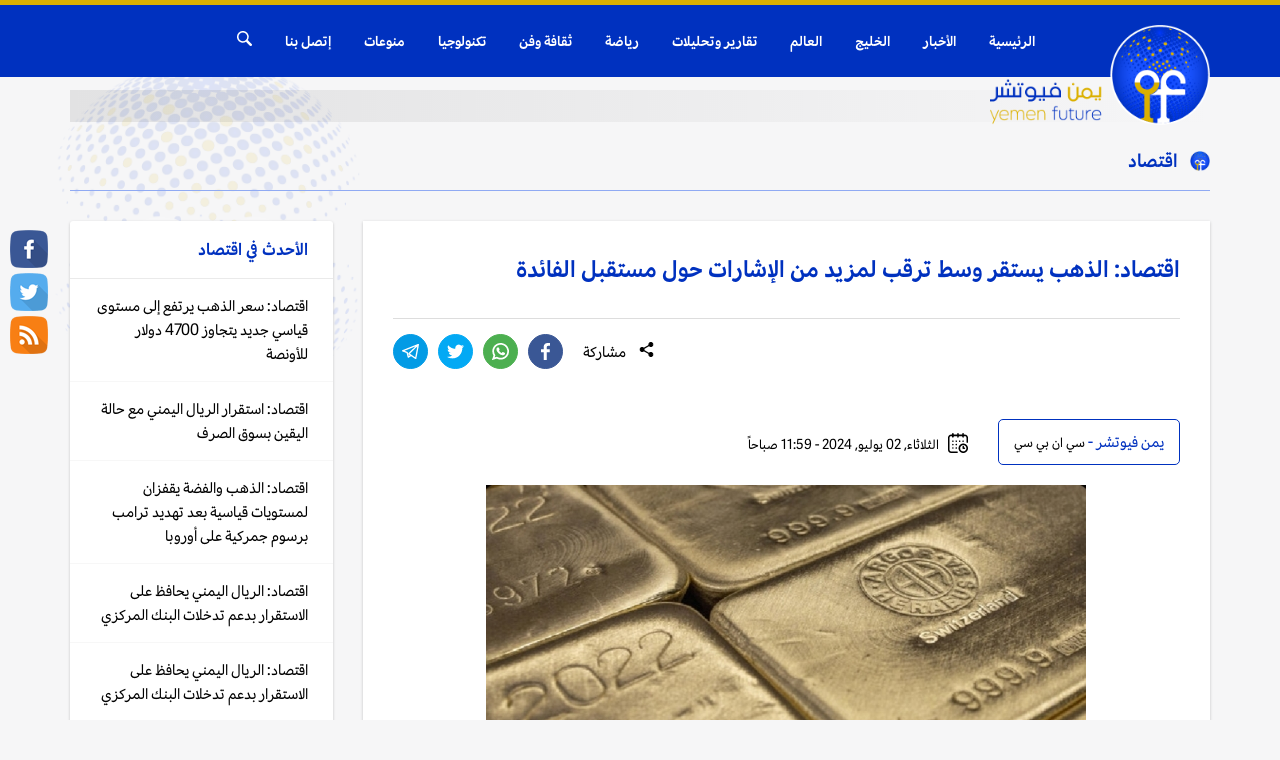

--- FILE ---
content_type: text/html; charset=UTF-8
request_url: https://yemenfuture.net/economy/23982
body_size: 12963
content:
<!doctype html>
<html lang="ar">
<head>
    <meta http-equiv="Content-Type" content="text/html; charset=UTF-8"/>
    <meta name="viewport" content="width=device-width, initial-scale=1.0">
	<title>اقتصاد: الذهب يستقر وسط ترقب لمزيد من الإشارات حول مستقبل الفائدة - يمن فيوتشر</title>
	<meta name="author" content="سي ان بي سي" />
	<meta name="keywords" content="اقتصاد: , الذهب , يستقر , وسط , ترقب , لمزيد , من , الإشارات , حول , مستقبل , الفائدة" />
	<meta content="استقرت أسعار الذهب، اليوم الثلاثاء، مع ترقب المستثمرين تعليقات رئيس الفدرالي الأميركي جيروم باول وبيانات الوظائف لمزيد من الإشارات بشأن أسعار الفائدة.

وسجل الذه�" name="description" />
	<meta property="og:title" content='اقتصاد: الذهب يستقر وسط ترقب لمزيد من الإشارات حول مستقبل الفائدة'/>
	<meta property="og:type" content="website" />
	<meta property="og:url" content="https://yemenfuture.net/economy/23982" />
	<meta property="og:image" content="https://yemenfuture.net/upimgs/news/YF2024-07-02-11-59-25-832903.jpg" />
	<meta property="og:site_name" content="يمن فيوتشر" />
	<meta property="fb:admins" content="" />
	<meta property="fb:app_id" content="" />

	<meta property="og:description" content='استقرت أسعار الذهب، اليوم الثلاثاء، مع ترقب المستثمرين تعليقات رئيس الفدرالي الأميركي جيروم باول وبيانات الوظائف لمزيد من الإشارات بشأن أسعار الفائدة.

وسجل الذه�' />

    <link rel="stylesheet" href="https://yemenfuture.net/css/flexboxgrid.css">
    <link rel="stylesheet" href="https://yemenfuture.net/css/slick.css">
    <link rel="stylesheet" href="https://yemenfuture.net/css/animate.min.css">
	<link rel="stylesheet" href="https://yemenfuture.net/css/style-w.css">
    <link rel="stylesheet" href="https://yemenfuture.net/css/pickmeup.css">
    <link rel="stylesheet" href="https://yemenfuture.net/css/styles_3.css">
    <link rel="apple-touch-icon" sizes="57x57" href="https://yemenfuture.net/images/ico/apple-icon-57x57.png">
    <link rel="apple-touch-icon" sizes="60x60" href="https://yemenfuture.net/images/ico/apple-icon-60x60.png">
    <link rel="apple-touch-icon" sizes="72x72" href="https://yemenfuture.net/images/ico/apple-icon-72x72.png">
    <link rel="apple-touch-icon" sizes="76x76" href="https://yemenfuture.net/images/ico/apple-icon-76x76.png">
    <link rel="apple-touch-icon" sizes="114x114" href="https://yemenfuture.net/images/ico/apple-icon-114x114.png">
    <link rel="apple-touch-icon" sizes="120x120" href="https://yemenfuture.net/images/ico/apple-icon-120x120.png">
    <link rel="apple-touch-icon" sizes="144x144" href="https://yemenfuture.net/images/ico/apple-icon-144x144.png">
    <link rel="apple-touch-icon" sizes="152x152" href="https://yemenfuture.net/images/ico/apple-icon-152x152.png">
    <link rel="apple-touch-icon" sizes="180x180" href="https://yemenfuture.net/images/ico/apple-icon-180x180.png">
    <link rel="icon" type="image/png" sizes="192x192"  href="https://yemenfuture.net/images/ico/android-icon-192x192.png">
    <link rel="icon" type="image/png" sizes="32x32" href="https://yemenfuture.net/images/ico/favicon-32x32.png">
    <link rel="icon" type="image/png" sizes="96x96" href="https://yemenfuture.net/images/ico/favicon-96x96.png">
    <link rel="icon" type="image/png" sizes="16x16" href="https://yemenfuture.net/images/ico/favicon-16x16.png">
    <link rel="manifest" href="https://yemenfuture.net/images/ico/manifest.json">
    <meta name="msapplication-TileColor" content="#db2d29">
    <meta name="msapplication-TileImage" content="https://yemenfuture.net/images/ico/ms-icon-144x144.png">
    <meta name="theme-color" content="#db2d29">

    <!-- Global site tag (gtag.js) - Google Analytics -->
    <script async src="https://www.googletagmanager.com/gtag/js?id=UA-53071304-44"></script>
    <script>
      window.dataLayer = window.dataLayer || [];
      function gtag(){dataLayer.push(arguments);}
      gtag('js', new Date());

      gtag('config', 'UA-53071304-44');
    </script>

</head>
<body>
    <script>
      window.fbAsyncInit = function() {
        FB.init({
          appId      : '1127008914400587',
          xfbml      : true,
          version    : 'v8.0'
        });
        FB.AppEvents.logPageView();
      };

      (function(d, s, id){
         var js, fjs = d.getElementsByTagName(s)[0];
         if (d.getElementById(id)) {return;}
         js = d.createElement(s); js.id = id;
         js.src = "https://connect.facebook.net/en_US/sdk.js";
         fjs.parentNode.insertBefore(js, fjs);
       }(document, 'script', 'facebook-jssdk'));
    </script>

    <!-- Header -->
	<header id="header">
            <!-- Top Header -->
            <!--<div class="header-top">
                <div class="container">
                    <div class="row middle header-row">

                        
                        <div class="col-md-1 col-xs-2">
                            <a href="javascript:void(0)" class="button-collapse ln-button aside-img">
                                <img src="https://yemenfuture.net/images/news.gif">
							</a>
                        </div>
                        
                        <div class="col-md-3 time_text justify_center hidden-xs hidden-sm center-align hidden-xs hidden-sm">
                            <small>الاربعاء, 21 يناير, 2026 03:50 صباحاً</small>
                        </div>
                       
                        

                       
                        <div class="header-ban">
                            <div class="header-banner">
                                <a href="" target="_blank"><img alt="اعلان في رأسية الموقع" src="https://yemenfuture.net/upimgs/ads/YF22-09-2020-290997.png" class="img-responsive" /></a>
                            </div>
                        </div>



                    </div>
                </div>
            </div>-->

            <!-- Header top Display On Mobile -->
            <div class="header hide-on-med-and-up">
                <div class="mo-banner">
                    <div class="mo-logo">
                        <a href="https://yemenfuture.net">
                            <img src="https://yemenfuture.net/images/yf-logo.png" class="logo-img color-logo">
                        </a>
                    </div>
                    <div class="mo-search">
                    <div class="search-item">
                        <span class="searchbox-icon">
                                    <svg xmlns="https://www.w3.org/2000/svg" xmlns:xlink="https://www.w3.org/1999/xlink" version="1.1" id="Capa_1" x="0px" y="0px" width="512px" height="512px" viewBox="0 0 30.239 30.239" style="enable-background:new 0 0 30.239 30.239;" xml:space="preserve">
                                                <g>
                                                    <path d="M20.194,3.46c-4.613-4.613-12.121-4.613-16.734,0c-4.612,4.614-4.612,12.121,0,16.735   c4.108,4.107,10.506,4.547,15.116,1.34c0.097,0.459,0.319,0.897,0.676,1.254l6.718,6.718c0.979,0.977,2.561,0.977,3.535,0   c0.978-0.978,0.978-2.56,0-3.535l-6.718-6.72c-0.355-0.354-0.794-0.577-1.253-0.674C24.743,13.967,24.303,7.57,20.194,3.46z    M18.073,18.074c-3.444,3.444-9.049,3.444-12.492,0c-3.442-3.444-3.442-9.048,0-12.492c3.443-3.443,9.048-3.443,12.492,0   C21.517,9.026,21.517,14.63,18.073,18.074z" fill="#FFFFFF"></path>
                                                </g>
                                            </svg>
                                    </span>
                            <div class="header-search">
                                <!-- Search Button -->
                                <form class="searchbox" action="https://yemenfuture.net/search" method="get" autocomplete="off">
                                    <input type="text" placeholder="ابحث هنا.." name="q" class="searchbox-input" required="">
                                    <input type="submit" class="searchbox-submit">
                                    
                                </form>
                            </div>
                        </div>
                    </div>
                </div>
                <div class="top-header">
                    <div class="container">
                        <div class="row">
                            <div class="col-xs-12 middle">
                                <a href="javascript:void(0)" class="button-collapse mn-button">
									<div class="bar"></div>
									<div class="bar"></div>
									<div class="bar"></div>
									<span class="menu-text">القائمة</span>
								</a>
                            </div>
                            <!--<div class="col-lg-4 col-md-4 col-xs-5">
                                <div class="header-dropdown">
                                    <a class="dropdown-button btn" data-beloworigin="true" href="#" data-activates="dropdown-mobile">Today <i class="mdi-navigation-arrow-drop-down"></i></a><ul id="dropdown-mobile" class="dropdown-content">
                                      <li><a href="javascript:void(0);">Today</a></li>
                                      <li><a href="javascript:void(0);">Yesterday</a></li>
                                      <li><a href="javascript:void(0);">1 Week</a></li>
                                      <li><a href="javascript:void(0);">1 Month</a></li>
                                    </ul>

                                </div>
                            </div>-->
                        </div>
                    </div>
                </div>
                <div class="bottom-header">
                    <div class="container">
                        <div class="row">
                            <div class="col-lg-4 col-md-4 col-xs-12">
                                <!-- Logo -->

                            </div>
                        </div>
                    </div>
                </div>
            </div>
            <div class="header-inner">
                <div class="nav-wrap header header--fixed hide-from-print" role="banner">
                <div class="header-holder">
            <div class="container header-container">
            <!-- Navigation -->
            <div class="header-logo">
                <div class="right-aside">
                    <!-- Logo -->
                    <div class="logo">
                        <a href="https://yemenfuture.net/">
                            <img src="https://yemenfuture.net/images/yf-logo.png" class="logo-img color-logo" />
                            <img src="https://yemenfuture.net/images/yf-logo-white.png" class="logo-img white-logo" />
                        </a>
                    </div>
                    <!--<div class="header-date">
                        <small>الاربعاء, 21 يناير, 2026 03:50 صباحاً</small>
                    </div>-->
                </div>
                
            </div><!-- /. Header Logo -->
            <nav class="nav-holder">

				<span class="back-icon"><svg xmlns="https://www.w3.org/2000/svg" width="6" height="6" viewBox="0 0 6 6"><path fill="none" stroke="#000" stroke-miterlimit="10" d="M5.135.865l-4.27 4.27M.896.896l4.208 4.208"></path></svg></span>
				
                <div class="nav-wrapper menu-category">
					
				<!--<div class="line vertical left top container fromBottom">
					<div class="in"><div class="color"></div></div>
				</div>-->
                    <ul class="table-list">
						<li class="main-item">
							<a class="table-link" href="https://yemenfuture.net">الرئيسية</a>
						</li>
						
						<li class="main-item">
							<a class="table-link" href="https://yemenfuture.net/section/news">الأخبار</a>
						</li>
						<li class="main-item">
							<a class="table-link" href="https://yemenfuture.net/section/gulf">الخليج</a>
						</li>
						<li class="main-item">
							<a class="table-link" href="https://yemenfuture.net/section/world">العالم</a>
						</li>
						<li class="main-item">
							<a class="table-link" href="https://yemenfuture.net/section/researches">تقارير وتحليلات</a>
						</li>
						<li class="main-item">
							<a class="table-link" href="https://yemenfuture.net/section/sports">رياضة</a>
						</li>
						<li class="main-item">
							<a class="table-link" href="https://yemenfuture.net/section/art">ثقافة وفن</a>
						</li>
						<li class="main-item">
							<a class="table-link" href="https://yemenfuture.net/section/currencies">تكنولوجيا</a>
						</li>
						<li class="main-item">
							<a class="table-link" href="https://yemenfuture.net/section/territories">منوعات</a>
						</li>

                        <li class="main-item">
                            <a class="table-link" href="https://yemenfuture.net/contact" title="إتصل بنا" >إتصل بنا</a>
                        </li>
                        <li class="main-item search-item">
                            <span class="searchbox-icon">
                                <svg xmlns="https://www.w3.org/2000/svg" xmlns:xlink="https://www.w3.org/1999/xlink" version="1.1" id="Capa_1" x="0px" y="0px" width="512px" height="512px" viewBox="0 0 30.239 30.239" style="enable-background:new 0 0 30.239 30.239;" xml:space="preserve">
                                    <g>
                                        <path d="M20.194,3.46c-4.613-4.613-12.121-4.613-16.734,0c-4.612,4.614-4.612,12.121,0,16.735   c4.108,4.107,10.506,4.547,15.116,1.34c0.097,0.459,0.319,0.897,0.676,1.254l6.718,6.718c0.979,0.977,2.561,0.977,3.535,0   c0.978-0.978,0.978-2.56,0-3.535l-6.718-6.72c-0.355-0.354-0.794-0.577-1.253-0.674C24.743,13.967,24.303,7.57,20.194,3.46z    M18.073,18.074c-3.444,3.444-9.049,3.444-12.492,0c-3.442-3.444-3.442-9.048,0-12.492c3.443-3.443,9.048-3.443,12.492,0   C21.517,9.026,21.517,14.63,18.073,18.074z" fill="#FFFFFF"></path>
                                    </g>
                                </svg>
                            </span>
                            <div class="header-search">
                                <!-- Search Button -->
                                <form class="searchbox" action="/search"  method="get" autocomplete="off">
                                    <input  type="text" placeholder="ابحث هنا.." name="q" class="searchbox-input" required="" />
                                    <input type="submit" class="searchbox-submit">
                                    
                                </form>
                            </div>
                        </li>

                    </ul>
                </div>
                <div class="social-icon">
                <a href="https://www.facebook.com/يمن-فيوتشر-YF-110037110647957/" target="_blank"><i class="social_item">
					<svg xmlns="https://www.w3.org/2000/svg" xmlns:xlink="https://www.w3.org/1999/xlink" version="1.1" id="Capa_1" x="0px" y="0px" width="512px" height="512px" viewBox="0 0 96.227 96.227" style="enable-background:new 0 0 96.227 96.227;" xml:space="preserve">
											<g>
												<path d="M73.099,15.973l-9.058,0.004c-7.102,0-8.477,3.375-8.477,8.328v10.921h16.938l-0.006,17.106H55.564v43.895H37.897V52.332   h-14.77V35.226h14.77V22.612C37.897,7.972,46.84,0,59.9,0L73.1,0.021L73.099,15.973L73.099,15.973z"></path>
											</g>
										</svg>
				</i></a>
                    <a href="https://twitter.com/Yemen_YF" target="_blank"><i class="social_item">
						<svg xmlns="https://www.w3.org/2000/svg" xmlns:xlink="https://www.w3.org/1999/xlink" version="1.1" id="Capa_1" x="0px" y="0px" viewBox="0 0 612 612" style="enable-background:new 0 0 612 612;" xml:space="preserve" width="512px" height="512px">
											<g>
												<g>
													<path d="M612,116.258c-22.525,9.981-46.694,16.75-72.088,19.772c25.929-15.527,45.777-40.155,55.184-69.411    c-24.322,14.379-51.169,24.82-79.775,30.48c-22.907-24.437-55.49-39.658-91.63-39.658c-69.334,0-125.551,56.217-125.551,125.513    c0,9.828,1.109,19.427,3.251,28.606C197.065,206.32,104.556,156.337,42.641,80.386c-10.823,18.51-16.98,40.078-16.98,63.101    c0,43.559,22.181,81.993,55.835,104.479c-20.575-0.688-39.926-6.348-56.867-15.756v1.568c0,60.806,43.291,111.554,100.693,123.104    c-10.517,2.83-21.607,4.398-33.08,4.398c-8.107,0-15.947-0.803-23.634-2.333c15.985,49.907,62.336,86.199,117.253,87.194    c-42.947,33.654-97.099,53.655-155.916,53.655c-10.134,0-20.116-0.612-29.944-1.721c55.567,35.681,121.536,56.485,192.438,56.485    c230.948,0,357.188-191.291,357.188-357.188l-0.421-16.253C573.872,163.526,595.211,141.422,612,116.258z"></path>
												</g>
											</g>
										</svg>
					</i></a>
                    <a href="https://yemenfuture.net/rss.php">
                        <i class="social_item">
                            
                            <svg version="1.1" id="Capa_1" xmlns="https://www.w3.org/2000/svg" xmlns:xlink="https://www.w3.org/1999/xlink" x="0px" y="0px"
                                 viewBox="0 0 559.372 559.372" style="enable-background:new 0 0 559.372 559.372;" xml:space="preserve">
                            <g>
                                <g>
                                    <path d="M53.244,0.002c46.512,0,91.29,6.018,134.334,18.054s83.334,29.07,120.869,51.102
                                        c37.537,22.032,71.707,48.45,102.514,79.254c30.803,30.804,57.221,64.974,79.254,102.51
                                        c22.029,37.539,39.063,77.828,51.102,120.873c12.037,43.043,18.055,87.818,18.055,134.334c0,14.688-5.201,27.23-15.605,37.637
                                        c-10.404,10.407-22.949,15.604-37.637,15.604c-14.689,0-27.234-5.199-37.641-15.604c-10.402-10.404-15.604-22.949-15.604-37.637
                                        c0-36.723-4.795-72.115-14.383-106.186c-9.588-34.064-23.055-65.891-40.395-95.471c-17.34-29.581-38.145-56.509-62.424-80.785
                                        c-24.277-24.276-51.203-45.084-80.784-62.424c-29.58-17.34-61.404-30.804-95.472-40.392s-69.462-14.382-106.182-14.382
                                        c-14.688,0-27.234-5.202-37.638-15.606S0.001,67.933,0.001,53.245s5.202-27.234,15.606-37.638
                                        C26.01,5.204,38.556,0.002,53.244,0.002z M53.244,201.35c42.024,0,81.498,8.058,118.422,24.174s69.156,37.944,96.696,65.484
                                        c27.541,27.541,49.369,59.771,65.484,96.693c16.117,36.928,24.174,76.398,24.174,118.426c0,14.688-5.201,27.23-15.604,37.637
                                        c-10.404,10.404-22.949,15.604-37.641,15.604c-14.688,0-27.233-5.199-37.637-15.604c-10.404-10.404-15.606-22.949-15.606-37.637
                                        c0-27.338-5.202-53.041-15.606-77.113c-10.404-24.072-24.582-45.084-42.534-63.035c-17.952-17.953-38.964-32.131-63.036-42.535
                                        c-24.072-10.402-49.776-15.604-77.112-15.604c-14.688,0-27.234-5.201-37.638-15.605C5.202,281.83,0,269.284,0,254.596
                                        s5.202-27.234,15.606-37.638C26.01,206.552,38.556,201.35,53.244,201.35z M151.164,481.033c0,10.609-1.938,20.4-5.814,29.377
                                        c-3.876,8.979-9.18,16.83-15.912,23.563c-6.732,6.729-14.688,12.035-23.868,15.912c-9.18,3.875-18.87,5.811-29.07,5.811
                                        c-10.608,0-20.4-1.938-29.376-5.811c-8.976-3.875-16.83-9.184-23.562-15.912c-6.732-6.732-12.036-14.586-15.912-23.563
                                        c-3.876-8.977-5.814-18.768-5.814-29.377c0-10.197,1.938-19.889,5.814-29.066c3.876-9.184,9.18-17.139,15.912-23.869
                                        c6.732-6.732,14.586-12.035,23.562-15.912c8.976-3.875,18.768-5.814,29.376-5.814c10.2,0,19.89,1.939,29.07,5.814
                                        c9.18,3.877,17.136,9.18,23.868,15.912c6.732,6.73,12.036,14.688,15.912,23.869C149.226,461.145,151.164,470.834,151.164,481.033z
                                        "/>
                                </g>
                            </g>
                            </svg>
                            
                        </i>
                    </a>
				</div>
            </nav>
            </div>
            </div>
            </div>
            </div>
            </header>
        
        





        <!-- Social Icons -->
        <div class="social_icons hidden-xs hidden-sm">
            <!-- Social Icons -->
            <ul class="">
                <a title="يمن فيوتشر فيسبوك" href="https://www.facebook.com/يمن-فيوتشر-YF-110037110647957/" target="_blank"><li class="fb">&nbsp;</li></a>
                <a title="يمن فيوتشر تويتر" href="https://twitter.com/Yemen_YF" target="_blank"><li class="twitter">&nbsp;</li></a>
                <a title="يمن فيوتشر RSS" href="https://yemenfuture.net/rss-page.php" target="_blank"><li class="feeds">&nbsp;</li></a>
            </ul>
        </div>
    
        <div class="logo_background"></div>

        <!-- Main Wrapper -->
        <div class="wrapper">
            <div class="container">

                <!-- Head Wrapper -->
                <div class="inside-wrapper">
                    <div class="title">
                        <img src="https://yemenfuture.net/images/section-icon.png" style="max-width: 20px;" /> &nbsp; <a href="https://yemenfuture.net/section/economy" title="اقتصاد">اقتصاد</a>
                    </div>
                </div>

                <div class="row">

                    <div class="col-lg-9 col-xs-12">

                        <!-- News Details -->
                        <div class="news-single style-3 z-depth-1">

                            <div class="content">

                                <!-- News Title -->
                                <div class="news-title">
                                    اقتصاد: الذهب يستقر وسط ترقب لمزيد من الإشارات حول مستقبل الفائدة                                </div>

                                <!-- Share Icons -->
                                <div class="share-block down-title">
                                    <div class="share-title">
                                            <i class="icon">
                                                <svg height="512pt" viewBox="-21 0 512 512" width="512pt" xmlns="http://www.w3.org/2000/svg"><path d="m453.332031 85.332031c0 38.292969-31.039062 69.335938-69.332031 69.335938s-69.332031-31.042969-69.332031-69.335938c0-38.289062 31.039062-69.332031 69.332031-69.332031s69.332031 31.042969 69.332031 69.332031zm0 0"/><path d="m384 170.667969c-47.0625 0-85.332031-38.273438-85.332031-85.335938 0-47.058593 38.269531-85.332031 85.332031-85.332031s85.332031 38.273438 85.332031 85.332031c0 47.0625-38.269531 85.335938-85.332031 85.335938zm0-138.667969c-29.417969 0-53.332031 23.9375-53.332031 53.332031 0 29.398438 23.914062 53.335938 53.332031 53.335938s53.332031-23.9375 53.332031-53.335938c0-29.394531-23.914062-53.332031-53.332031-53.332031zm0 0"/><path d="m453.332031 426.667969c0 38.289062-31.039062 69.332031-69.332031 69.332031s-69.332031-31.042969-69.332031-69.332031c0-38.292969 31.039062-69.335938 69.332031-69.335938s69.332031 31.042969 69.332031 69.335938zm0 0"/><path d="m384 512c-47.0625 0-85.332031-38.273438-85.332031-85.332031 0-47.0625 38.269531-85.335938 85.332031-85.335938s85.332031 38.273438 85.332031 85.335938c0 47.058593-38.269531 85.332031-85.332031 85.332031zm0-138.667969c-29.417969 0-53.332031 23.9375-53.332031 53.335938 0 29.394531 23.914062 53.332031 53.332031 53.332031s53.332031-23.9375 53.332031-53.332031c0-29.398438-23.914062-53.335938-53.332031-53.335938zm0 0"/><path d="m154.667969 256c0 38.292969-31.042969 69.332031-69.335938 69.332031-38.289062 0-69.332031-31.039062-69.332031-69.332031s31.042969-69.332031 69.332031-69.332031c38.292969 0 69.335938 31.039062 69.335938 69.332031zm0 0"/><path d="m85.332031 341.332031c-47.058593 0-85.332031-38.269531-85.332031-85.332031s38.273438-85.332031 85.332031-85.332031c47.0625 0 85.335938 38.269531 85.335938 85.332031s-38.273438 85.332031-85.335938 85.332031zm0-138.664062c-29.417969 0-53.332031 23.933593-53.332031 53.332031s23.914062 53.332031 53.332031 53.332031c29.421875 0 53.335938-23.933593 53.335938-53.332031s-23.914063-53.332031-53.335938-53.332031zm0 0"/><path d="m135.703125 245.761719c-7.425781 0-14.636719-3.863281-18.5625-10.773438-5.824219-10.21875-2.238281-23.253906 7.980469-29.101562l197.949218-112.851563c10.21875-5.867187 23.253907-2.28125 29.101563 7.976563 5.824219 10.21875 2.238281 23.253906-7.980469 29.101562l-197.953125 112.851563c-3.328125 1.898437-6.953125 2.796875-10.535156 2.796875zm0 0"/><path d="m333.632812 421.761719c-3.585937 0-7.210937-.898438-10.539062-2.796875l-197.953125-112.851563c-10.21875-5.824219-13.800781-18.859375-7.976563-29.101562 5.800782-10.238281 18.855469-13.84375 29.097657-7.976563l197.953125 112.851563c10.21875 5.824219 13.800781 18.859375 7.976562 29.101562-3.945312 6.910157-11.15625 10.773438-18.558594 10.773438zm0 0"/></svg>
                                            </i>
                                            <span>مشاركة</span>
                                        </div>
                                        <div class="share-icons">
                                            <a href="https://www.facebook.com/sharer.php?u=https://yemenfuture.net/economy/23982" target="_blank" class="facebook">
                                                <i class="share_icon">
                                                    <svg xmlns="https://www.w3.org/2000/svg" xmlns:xlink="https://www.w3.org/1999/xlink" version="1.1" id="Capa_1" x="0px" y="0px" width="512px" height="512px" viewBox="0 0 96.227 96.227" style="enable-background:new 0 0 96.227 96.227;" xml:space="preserve">
                                                        <g>
                                                            <path d="M73.099,15.973l-9.058,0.004c-7.102,0-8.477,3.375-8.477,8.328v10.921h16.938l-0.006,17.106H55.564v43.895H37.897V52.332   h-14.77V35.226h14.77V22.612C37.897,7.972,46.84,0,59.9,0L73.1,0.021L73.099,15.973L73.099,15.973z"></path>
                                                        </g>
                                                    </svg>
                                                </i>
                                            </a>

                                            <a href="whatsapp://send?text=اقتصاد: الذهب يستقر وسط ترقب لمزيد من الإشارات حول مستقبل الفائدة : https://yemenfuture.net/economy/23982" data-action="share/whatsapp/share" class="whatsapp">
                                                <i class="share_icon">
                                                    <svg version="1.1" id="Layer_1" xmlns="https://www.w3.org/2000/svg" xmlns:xlink="https://www.w3.org/1999/xlink" x="0px" y="0px" viewBox="0 0 308 308" style="enable-background:new 0 0 308 308;" xml:space="preserve">
                                                <g id="XMLID_468_">
                                                    <path id="XMLID_469_" d="M227.904,176.981c-0.6-0.288-23.054-11.345-27.044-12.781c-1.629-0.585-3.374-1.156-5.23-1.156
                                                        c-3.032,0-5.579,1.511-7.563,4.479c-2.243,3.334-9.033,11.271-11.131,13.642c-0.274,0.313-0.648,0.687-0.872,0.687
                                                        c-0.201,0-3.676-1.431-4.728-1.888c-24.087-10.463-42.37-35.624-44.877-39.867c-0.358-0.61-0.373-0.887-0.376-0.887
                                                        c0.088-0.323,0.898-1.135,1.316-1.554c1.223-1.21,2.548-2.805,3.83-4.348c0.607-0.731,1.215-1.463,1.812-2.153
                                                        c1.86-2.164,2.688-3.844,3.648-5.79l0.503-1.011c2.344-4.657,0.342-8.587-0.305-9.856c-0.531-1.062-10.012-23.944-11.02-26.348
                                                        c-2.424-5.801-5.627-8.502-10.078-8.502c-0.413,0,0,0-1.732,0.073c-2.109,0.089-13.594,1.601-18.672,4.802
                                                        c-5.385,3.395-14.495,14.217-14.495,33.249c0,17.129,10.87,33.302,15.537,39.453c0.116,0.155,0.329,0.47,0.638,0.922
                                                        c17.873,26.102,40.154,45.446,62.741,54.469c21.745,8.686,32.042,9.69,37.896,9.69c0.001,0,0.001,0,0.001,0
                                                        c2.46,0,4.429-0.193,6.166-0.364l1.102-0.105c7.512-0.666,24.02-9.22,27.775-19.655c2.958-8.219,3.738-17.199,1.77-20.458
                                                        C233.168,179.508,230.845,178.393,227.904,176.981z"></path>
                                                    <path id="XMLID_470_" d="M156.734,0C73.318,0,5.454,67.354,5.454,150.143c0,26.777,7.166,52.988,20.741,75.928L0.212,302.716
                                                        c-0.484,1.429-0.124,3.009,0.933,4.085C1.908,307.58,2.943,308,4,308c0.405,0,0.813-0.061,1.211-0.188l79.92-25.396
                                                        c21.87,11.685,46.588,17.853,71.604,17.853C240.143,300.27,308,232.923,308,150.143C308,67.354,240.143,0,156.734,0z
                                                         M156.734,268.994c-23.539,0-46.338-6.797-65.936-19.657c-0.659-0.433-1.424-0.655-2.194-0.655c-0.407,0-0.815,0.062-1.212,0.188
                                                        l-40.035,12.726l12.924-38.129c0.418-1.234,0.209-2.595-0.561-3.647c-14.924-20.392-22.813-44.485-22.813-69.677
                                                        c0-65.543,53.754-118.867,119.826-118.867c66.064,0,119.812,53.324,119.812,118.867
                                                        C276.546,215.678,222.799,268.994,156.734,268.994z"></path>
                                                </g>
                                                </svg>
                                                </i>
                                            </a>

                                            <a href="https://twitter.com/share?url=https://yemenfuture.net/economy/23982&amp;text=اقتصاد: الذهب يستقر وسط ترقب لمزيد من الإشارات حول مستقبل الفائدة" target="_blank" class="twitter">
                                                <i class="share_icon">
                                                    <svg xmlns="https://www.w3.org/2000/svg" xmlns:xlink="https://www.w3.org/1999/xlink" version="1.1" id="Capa_1" x="0px" y="0px" viewBox="0 0 612 612" style="enable-background:new 0 0 612 612;" xml:space="preserve" width="512px" height="512px">
                                                        <g>
                                                            <g>
                                                                <path d="M612,116.258c-22.525,9.981-46.694,16.75-72.088,19.772c25.929-15.527,45.777-40.155,55.184-69.411    c-24.322,14.379-51.169,24.82-79.775,30.48c-22.907-24.437-55.49-39.658-91.63-39.658c-69.334,0-125.551,56.217-125.551,125.513    c0,9.828,1.109,19.427,3.251,28.606C197.065,206.32,104.556,156.337,42.641,80.386c-10.823,18.51-16.98,40.078-16.98,63.101    c0,43.559,22.181,81.993,55.835,104.479c-20.575-0.688-39.926-6.348-56.867-15.756v1.568c0,60.806,43.291,111.554,100.693,123.104    c-10.517,2.83-21.607,4.398-33.08,4.398c-8.107,0-15.947-0.803-23.634-2.333c15.985,49.907,62.336,86.199,117.253,87.194    c-42.947,33.654-97.099,53.655-155.916,53.655c-10.134,0-20.116-0.612-29.944-1.721c55.567,35.681,121.536,56.485,192.438,56.485    c230.948,0,357.188-191.291,357.188-357.188l-0.421-16.253C573.872,163.526,595.211,141.422,612,116.258z"></path>
                                                            </g>
                                                        </g>
                                                    </svg>
                                                </i>
                                            </a>

                                            <a href="tg://msg_url?url=https://yemenfuture.net/economy/23982" target="_blank" class="telegram">
                                                <i class="share_icon">
                                                   <svg version="1.1" id="Capa_1" xmlns="https://www.w3.org/2000/svg" xmlns:xlink="https://www.w3.org/1999/xlink" x="0px" y="0px" viewBox="0 0 189.473 189.473" style="enable-background:new 0 0 189.473 189.473;" xml:space="preserve">
                                                        <g>
                                                            <path d="M152.531,179.476c-1.48,0-2.95-0.438-4.211-1.293l-47.641-32.316l-25.552,18.386c-2.004,1.441-4.587,1.804-6.914,0.972
                                                                c-2.324-0.834-4.089-2.759-4.719-5.146l-12.83-48.622L4.821,93.928c-2.886-1.104-4.8-3.865-4.821-6.955
                                                                c-0.021-3.09,1.855-5.877,4.727-7.02l174.312-69.36c0.791-0.336,1.628-0.53,2.472-0.582c0.302-0.018,0.605-0.018,0.906-0.001
                                                                c1.748,0.104,3.465,0.816,4.805,2.13c0.139,0.136,0.271,0.275,0.396,0.42c1.11,1.268,1.72,2.814,1.835,4.389
                                                                c0.028,0.396,0.026,0.797-0.009,1.198c-0.024,0.286-0.065,0.571-0.123,0.854L159.898,173.38c-0.473,2.48-2.161,4.556-4.493,5.523
                                                                C154.48,179.287,153.503,179.476,152.531,179.476z M104.862,130.579l42.437,28.785L170.193,39.24l-82.687,79.566l17.156,11.638
                                                                C104.731,130.487,104.797,130.533,104.862,130.579z M69.535,124.178l5.682,21.53l12.242-8.809l-16.03-10.874
                                                                C70.684,125.521,70.046,124.893,69.535,124.178z M28.136,86.782l31.478,12.035c2.255,0.862,3.957,2.758,4.573,5.092l3.992,15.129
                                                                c0.183-1.745,0.974-3.387,2.259-4.624L149.227,38.6L28.136,86.782z"></path>
                                                        </g>
                                                    </svg>
                                                </i>
                                            </a>
                                        </div>
                                    </div><!-- /. Share Icons -->
                                <!-- News Tags -->
                                <div class="news-detail">
                                    <span class="news-by">
                                        يمن فيوتشر - 
                                        <a href="/source?keyword=سي ان بي سي">سي ان بي سي</a>
                                    </span>
                                    <span class="news-month">
                                        <svg version="1.1" id="Capa_1" xmlns="http://www.w3.org/2000/svg" xmlns:xlink="http://www.w3.org/1999/xlink" x="0px" y="0px"
                                             viewBox="0 0 512 512" style="enable-background:new 0 0 512 512;" xml:space="preserve">
                                            <g>
                                                <g>
                                                    <g>
                                                        <circle cx="386" cy="210" r="20"/>
                                                        <path d="M432,40h-26V20c0-11.046-8.954-20-20-20c-11.046,0-20,8.954-20,20v20h-91V20c0-11.046-8.954-20-20-20
                                                            c-11.046,0-20,8.954-20,20v20h-90V20c0-11.046-8.954-20-20-20s-20,8.954-20,20v20H80C35.888,40,0,75.888,0,120v312
                                                            c0,44.112,35.888,80,80,80h153c11.046,0,20-8.954,20-20c0-11.046-8.954-20-20-20H80c-22.056,0-40-17.944-40-40V120
                                                            c0-22.056,17.944-40,40-40h25v20c0,11.046,8.954,20,20,20s20-8.954,20-20V80h90v20c0,11.046,8.954,20,20,20s20-8.954,20-20V80h91
                                                            v20c0,11.046,8.954,20,20,20c11.046,0,20-8.954,20-20V80h26c22.056,0,40,17.944,40,40v114c0,11.046,8.954,20,20,20
                                                            c11.046,0,20-8.954,20-20V120C512,75.888,476.112,40,432,40z"/>
                                                        <path d="M391,270c-66.72,0-121,54.28-121,121s54.28,121,121,121s121-54.28,121-121S457.72,270,391,270z M391,472
                                                            c-44.663,0-81-36.336-81-81s36.337-81,81-81c44.663,0,81,36.336,81,81S435.663,472,391,472z"/>
                                                        <path d="M420,371h-9v-21c0-11.046-8.954-20-20-20c-11.046,0-20,8.954-20,20v41c0,11.046,8.954,20,20,20h29
                                                            c11.046,0,20-8.954,20-20C440,379.954,431.046,371,420,371z"/>
                                                        <circle cx="299" cy="210" r="20"/>
                                                        <circle cx="212" cy="297" r="20"/>
                                                        <circle cx="125" cy="210" r="20"/>
                                                        <circle cx="125" cy="297" r="20"/>
                                                        <circle cx="125" cy="384" r="20"/>
                                                        <circle cx="212" cy="384" r="20"/>
                                                        <circle cx="212" cy="210" r="20"/>
                                                    </g>
                                                </g>
                                            </g>
                                        </svg>
                                        الثلاثاء, 02 يوليو, 2024 - 11:59 صباحاً</span>
                                </div>
                            </div>

                            <!-- News Image -->
                            <center>
                                <img class="responsive-img" src="https://yemenfuture.net/upimgs/news/YF2024-07-02-11-59-25-832903.jpg" alt="اقتصاد: الذهب يستقر وسط ترقب لمزيد من الإشارات حول مستقبل الفائدة" />
                            </center>

                            <div class="content">
                                <!-- News Description -->
                                <div class="description">
                                    <div class="description-text">
                                        <p><p>استقرت أسعار الذهب، اليوم الثلاثاء، مع ترقب المستثمرين تعليقات رئيس الفدرالي الأميركي جيروم باول وبيانات الوظائف لمزيد من الإشارات بشأن أسعار الفائدة.</p>

<p>وسجل الذهب في المعاملات الفورية 2332.27 دولار للأوقية بحلول الساعة 0025 بتوقيت جرينتش بينما ارتفعت العقود الأمريكية الآجلة 0.2% مسجلة 2342.70 دولار للأوقية.</p>

<p>ويترقب المستثمرون كلمة باول في وقت لاحق اليوم وكذلك محضر اجتماع مجلس الاحتياطي الاتحادي غدا الأربعاء وتقرير الوظائف غير الزراعية المقرر صدوره يوم الجمعة.</p>

<p>وبالنسبة للمعادن النفيسة الأخرى، تراجعت الفضة في المعاملات الفورية 0.1% إلى 29.41 دولار للأوقية، واستقر البلاتين عند 978.20 دولار للأوقية، وصعد البلاديوم 0.8% ليسجل 978.80 دولار للأوقية.</p></p>
                                    </div>
                                    <br />
                                    
                                    <div class="follow-us z-depth-1">
                                        <h3>تابعنا في :</h3>
                                        <ul class="follow-us__list news-page">
                                            <li class="follow-us__list-item_news_page follow-us__list-item--social">
                                                <a href="https://www.facebook.com/يمن-فيوتشر-YF-110037110647957/" target="_blank" class="follow-us__list-item-link follow-us__list-item-link--facebook">فيسبوك</a>
                                            </li>
                                            <li class="follow-us__list-item_news_page follow-us__list-item--social">
                                                <a href="https://twitter.com/Yemen_YF" target="_blank" class="follow-us__list-item-link follow-us__list-item-link--twitter">تويتر</a>
                                            </li>
                                            <li class="follow-us__list-item_news_page follow-us__list-item--social">
                                                <a href="https://t.me/yemen_future_YF" target="_blank" class="follow-us__list-item-link follow-us__list-item-link--telegram">تيليجرام</a>
                                            </li>
                                        </ul>
                                        <div style="clear: both; height: 1px;"></div>
                                    </div>
                                    
                                    <div class="tag-cloud tag-title">
                                        <i class="icon">
											<svg version="1.1" id="Capa_1" xmlns="https://www.w3.org/2000/svg" xmlns:xlink="https://www.w3.org/1999/xlink" x="0px" y="0px"
													 width="542.183px" height="542.183px" viewBox="0 0 542.183 542.183" style="enable-background:new 0 0 542.183 542.183;"
													 xml:space="preserve">
												<g>
													<g>
														<path d="M432.544,310.636c0-9.897-3.521-18.559-10.564-25.984L217.844,80.8c-7.232-7.238-16.939-13.374-29.121-18.416
															c-12.181-5.043-23.319-7.565-33.407-7.565H36.545c-9.896,0-18.464,3.619-25.694,10.848C3.616,72.9,0,81.466,0,91.365v118.771
															c0,10.088,2.519,21.219,7.564,33.404c5.046,12.185,11.187,21.792,18.417,28.837L230.12,476.799
															c7.043,7.043,15.608,10.564,25.694,10.564c9.898,0,18.562-3.521,25.984-10.564l140.186-140.47
															C429.023,329.284,432.544,320.725,432.544,310.636z M117.204,172.02c-7.139,7.138-15.752,10.709-25.841,10.709
															c-10.085,0-18.698-3.571-25.837-10.709c-7.139-7.139-10.705-15.749-10.705-25.837c0-10.089,3.566-18.702,10.705-25.837
															c7.139-7.139,15.752-10.71,25.837-10.71c10.089,0,18.702,3.571,25.841,10.71c7.135,7.135,10.707,15.749,10.707,25.837
															C127.91,156.271,124.339,164.881,117.204,172.02z"/>
														<path d="M531.612,284.655L327.473,80.804c-7.23-7.238-16.939-13.374-29.122-18.417c-12.177-5.042-23.313-7.564-33.402-7.564
															h-63.953c10.088,0,21.222,2.522,33.402,7.564c12.185,5.046,21.892,11.182,29.125,18.417l204.137,203.851
															c7.046,7.423,10.571,16.084,10.571,25.981c0,10.089-3.525,18.647-10.571,25.693L333.469,470.519
															c5.718,5.9,10.759,10.182,15.133,12.847c4.38,2.666,9.996,3.998,16.844,3.998c9.903,0,18.565-3.521,25.98-10.564l140.186-140.47
															c7.046-7.046,10.571-15.604,10.571-25.693C542.179,300.739,538.658,292.078,531.612,284.655z"/>
													</g>
												</g>
											</svg>
										</i>
                                        <h2>كلمات مفتاحية:</h2>
                                        <a href="/search/?keyword=الذهب" class="tag-1"><span>الذهب</span></a>
                                        <a href="/search/?keyword=اسعار الذهب" class="tag-1"><span>اسعار الذهب</span></a>
                                        <a href="/search/?keyword=الفيدرالي الأمريكي" class="tag-1"><span>الفيدرالي الأمريكي</span></a>
                                        <a href="/search/?keyword=اسعار الفائدة" class="tag-1"><span>اسعار الفائدة</span></a>
                                        <a href="/search/?keyword=" class="tag-1"><span></span></a>
                                    </div>
                                    <div style="clear: both;"></div>

                                </div>

                            </div>
                        </div>


                        <div class="row">
                            <div class="col-xs-12">
                                <!-- Comment Box -->
                                <div class="comment z-depth-1">
                                    <!-- Comment Title -->
                                    <div class="comment-title">التعليقات</div>

                                    <div class="clearfix"></div>
                                    <div class="fb-comments" data-href="https://yemenfuture.net/economy/23982" data-width="100%" data-numposts="10"></div>

                                </div>
                            </div>
                        </div>

                    </div>

                    <!-- Side Mennu -->
                    <div class="col-lg-3 col-xs-12 left-aside offset-top-20 offset-top-lg">

                        <!-- Latest News - Section-->
                        <div class="latest-news-sidbar-box z-depth-1">
                            <div class="latest-news-sidebar-title">الأحدث في <a href="https://yemenfuture.net/section/%D8%A7%D9%82%D8%AA%D8%B5%D8%A7%D8%AF">اقتصاد</a></div>
                            <ul>
                                <li>
                                    <a href="https://yemenfuture.net/economy/36259">اقتصاد: سعر الذهب يرتفع إلى مستوى قياسي جديد يتجاوز 4700 دولار للأونصة</a>
                                </li>
                                <li>
                                    <a href="https://yemenfuture.net/economy/36257">اقتصاد: استقرار الريال اليمني مع حالة اليقين بسوق الصرف</a>
                                </li>
                                <li>
                                    <a href="https://yemenfuture.net/economy/36235">اقتصاد: الذهب والفضة يقفزان لمستويات قياسية بعد تهديد ترامب برسوم جمركية على أوروبا</a>
                                </li>
                                <li>
                                    <a href="https://yemenfuture.net/economy/36231">اقتصاد: الريال اليمني يحافظ على الاستقرار بدعم تدخلات البنك المركزي</a>
                                </li>
                                <li>
                                    <a href="https://yemenfuture.net/economy/36214">اقتصاد: الريال اليمني يحافظ على الاستقرار بدعم تدخلات البنك المركزي</a>
                                </li>
                            </ul>
                        </div>
                        
                        
                        <!-- Ad 300 × 90 -->
                        <div class="average">
                            <div class="banner-300x250 img-responsive center">
                            </div>
                        </div><!-- Ad 300 × 90 -->
                        
                        
                        <div style="height: 1px; both: clear;"></div>
                        
                        <!-- Calendar -->
                        <div class="latest-news-sidbar-box z-depth-1 offset-bottom-20">
                            <div class="latest-news-sidebar-title" style="color: #1E1E44;">أرشيف الأخبار</div>
                            
                            <div class="vertical">
                                <!--<div style=" width:400px; margin:50px auto auto auto;">
                                  <div class="single"></div>
                                </div>-->
                                 <div class="single"></div>
                            </div>
                        </div><!-- /. Calendar -->

                    </div>
                </div>

            </div>
        </div>

        <!-- Footer -->
	<!--<div id="sidenav-overlay"></div>-->
	<footer class="page-footer footer_share">
        
            <!-- Footer Bottom -->
            <div class="footer-copyright">
                
                <div class="container">
                    
                    <div class="row middle">
                        
                        <div class="col-lg-3 col-xs-12">
                            <div class="logo">
                                <a href="https://yemenfuture.net/">
                                    <img src="https://yemenfuture.net/images/yf-logo-yellow.png" />
								</a>
                            </div>
                        </div>
                        
                        <div class="col-lg-9 col-xs-12">                            
                            <ul>
                                <li class="footer-title">
                                    <a href="https://yemenfuture.net/cities">أخبار المحافظات</a>
                                </li>
                                <li class="footer-title">
                                    <a href="https://yemenfuture.net/archive">الأرشيف</a>
                                </li>
                            </ul>
                        </div>

                        <div class="hr"></div>


                        <!-- Copyright Text -->
                        <div class="col-lg-6 col-xs-12">
                            
                            <div class="footer-menu">
                                <ul>
                                    <li>
                                        <a href="https://yemenfuture.net/contact">إتصل بنا</a>
                                    </li>
                                    <li>
                                        <a href="https://yemenfuture.net/about/1">من نحن</a>
                                    </li>
                                    <li>
                                        <a href="https://yemenfuture.net/about/2">إتفاقية وسياسة الإستخدام Privacy Policy</a>
                                    </li>
                                </ul>
                            </div>

                            <!-- Social Icon -->
                            <div class="header-social">
                                
                                <ul class="social-ul">
                                    
                                    <li class="social-item">
                                        <a class="header-social__link" href="https://www.facebook.com/يمن-فيوتشر-YF-110037110647957/" target="_blank">
                                            <svg class="icon icon--facebook" viewBox="0 0 35.964 77.081" id="facebook">
                                            <path d="M23.917 77.081H7.975V38.539H0V25.256h7.975v-7.975C7.975 6.447 12.468 0 25.25 0h10.637v13.286h-6.65c-4.973 0-5.305 1.854-5.305 5.32l-.015 6.65h12.047l-1.407 13.283h-10.64v38.542z"></path>
                                            </svg>
                                        </a>
                                    </li>
                                    <li class="social-item">
                                        <a class="header-social__link" href="https://twitter.com/Yemen_YF" target="_blank">
                                            <svg class="icon icon--twitter" version="1.1" id="Capa_1" xmlns="http://www.w3.org/2000/svg" xmlns:xlink="http://www.w3.org/1999/xlink" x="0px" y="0px" viewBox="0 0 512 512" style="enable-background:new 0 0 512 512;" xml:space="preserve">
                                            <path d="M512,97.248c-19.04,8.352-39.328,13.888-60.48,16.576c21.76-12.992,38.368-33.408,46.176-58.016
                                            c-20.288,12.096-42.688,20.64-66.56,25.408C411.872,60.704,384.416,48,354.464,48c-58.112,0-104.896,47.168-104.896,104.992
                                            c0,8.32,0.704,16.32,2.432,23.936c-87.264-4.256-164.48-46.08-216.352-109.792c-9.056,15.712-14.368,33.696-14.368,53.056
                                            c0,36.352,18.72,68.576,46.624,87.232c-16.864-0.32-33.408-5.216-47.424-12.928c0,0.32,0,0.736,0,1.152
                                            c0,51.008,36.384,93.376,84.096,103.136c-8.544,2.336-17.856,3.456-27.52,3.456c-6.72,0-13.504-0.384-19.872-1.792
                                            c13.6,41.568,52.192,72.128,98.08,73.12c-35.712,27.936-81.056,44.768-130.144,44.768c-8.608,0-16.864-0.384-25.12-1.44
                                            C46.496,446.88,101.6,464,161.024,464c193.152,0,298.752-160,298.752-298.688c0-4.64-0.16-9.12-0.384-13.568
                                            C480.224,136.96,497.728,118.496,512,97.248z"></path>
                                            </svg>
                                        </a>
                                    </li>
                                    <li class="social-item">
                                        <a class="header-social__link" href="https://t.me/yemen_future_YF" target="_blank">
                                            <svg class="icon icon--telegram" viewBox="0 -31 512 512" xmlns="http://www.w3.org/2000/svg"><path d="m123.195312 260.738281 63.679688 159.1875 82.902344-82.902343 142.140625 112.976562 100.082031-450-512 213.265625zm242.5-131.628906-156.714843 142.941406-19.519531 73.566407-36.058594-90.164063zm0 0"/></svg>
                                        </a>
                                    </li>
                                    
                                    <li class="social-item">
                                        <a class="header-social__link" href="https://yemenfuture.net/rss-page.php">
                                            <svg version="1.1" id="Capa_1" xmlns="http://www.w3.org/2000/svg" xmlns:xlink="http://www.w3.org/1999/xlink" x="0px" y="0px" viewBox="0 0 448 448" style="enable-background:new 0 0 448 448;" xml:space="preserve">
                                              <circle cx="64" cy="384" r="64"></circle>
                                              <path d="M0,149.344v85.344c117.632,0,213.344,95.68,213.344,213.312h85.312C298.656,283.328,164.672,149.344,0,149.344z"></path>
                                              <path d="M0,0v85.344C200,85.344,362.688,248,362.688,448H448C448,200.96,247.04,0,0,0z"></path>
                                           </svg>
                                        </a>
                                    </li>
                                    
                                </ul>

                            </div>

                        </div>

                        <div class="col-lg-6 col-xs-12">
                            [ الكتابات والآراء تعبر عن رأي أصحابها ولا تمثل في أي حال من الأحوال عن رأي إدارة يمن فيوتشر ]  <br />  جميع الحقوق محفوظة ©  - 2026                        </div>
                        
                    </div>
                    
                </div>
                
            </div>
        </footer>

	<script src="https://yemenfuture.net/js/jquery.min.js"></script>
	<script src="https://yemenfuture.net/js/headroom.js"></script>
	<script src="https://yemenfuture.net/js/global_function.js"></script>
	<script src="https://yemenfuture.net/js/script.js"></script>
	<!--<script src="https://yemenfuture.net/js/owl.carousel.min.js"></script>-->
	<script src="https://yemenfuture.net/js/slick.min.js"></script>
	<script src="https://yemenfuture.net/js/slick-animation.min.js"></script>
	
	<input type="hidden" id="rooturl" value="https://yemenfuture.net/archive" />
		<script src="https://yemenfuture.net/js/jquery.pickmeup.v2.js?v=1"></script>
	<script src="https://yemenfuture.net/js/custom.js"></script>

</body>

</html>